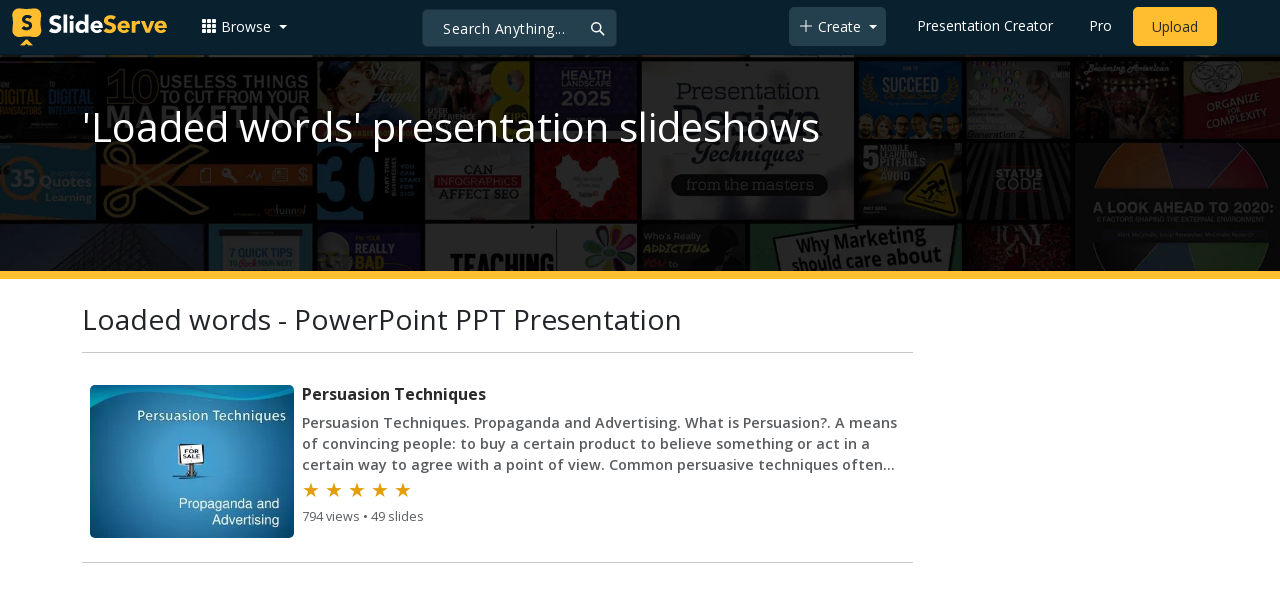

--- FILE ---
content_type: text/html; charset=utf-8
request_url: https://www.google.com/recaptcha/api2/aframe
body_size: 268
content:
<!DOCTYPE HTML><html><head><meta http-equiv="content-type" content="text/html; charset=UTF-8"></head><body><script nonce="29h3H8UN6xcI7wRpChMFdQ">/** Anti-fraud and anti-abuse applications only. See google.com/recaptcha */ try{var clients={'sodar':'https://pagead2.googlesyndication.com/pagead/sodar?'};window.addEventListener("message",function(a){try{if(a.source===window.parent){var b=JSON.parse(a.data);var c=clients[b['id']];if(c){var d=document.createElement('img');d.src=c+b['params']+'&rc='+(localStorage.getItem("rc::a")?sessionStorage.getItem("rc::b"):"");window.document.body.appendChild(d);sessionStorage.setItem("rc::e",parseInt(sessionStorage.getItem("rc::e")||0)+1);localStorage.setItem("rc::h",'1769004549634');}}}catch(b){}});window.parent.postMessage("_grecaptcha_ready", "*");}catch(b){}</script></body></html>